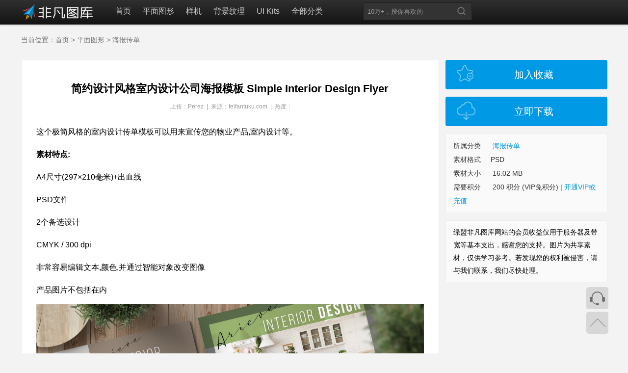

--- FILE ---
content_type: text/html
request_url: https://www.lvmeng.cn/pm/27288.html
body_size: 3965
content:
<!doctype html>
<html>
<head>
<meta charset="utf-8">
<title>简约设计风格室内设计公司海报模板 Simple Interior Design Flyer_绿盟非凡图库</title>
<meta name="keywords" content="公司海报模板,室内设计海报设计,简约海报设计" />
<meta name="description" content="绿盟非凡图库提供的简约设计风格室内设计公司海报模板 Simple Interior Design Flyer，内容和公司海报模板,室内设计海报设计,简约海报设计相关。" />
<meta name="applicable-device" content="pc,mobile">
<meta http-equiv="Cache-Control" content="no-siteapp" />
<meta http-equiv="Cache-Control" content="no-transform" />
<meta http-equiv="X-UA-Compatible" content="IE=Edge,chrome=1">
<link href="/static/css/style.css" rel="stylesheet" type="text/css" />
<script type="text/javascript" src="/static/js/jquery-1.10.2.min.js"></script>
<script type="text/javascript" src="/static/js/public.js"></script>
</head>
<body>
<div class="nav">
  <div class="wrapper clear">
    <a href="https://www.lvmeng.cn" class="logo"><img src="/static/images/logo.svg" alt="绿盟非凡图库" /></a>
	<ul class="clear">
       <li><a href="https://www.lvmeng.cn">首页</a></li>
<li><a   href="https://www.lvmeng.cn/pm/" >平面图形</a></li>
<li><a   href="https://www.lvmeng.cn/yangji/" >样机</a></li>
<li><a   href="https://www.lvmeng.cn/beijing/" >背景纹理</a></li>
<li><a   href="https://www.lvmeng.cn/ui/" >UI Kits</a></li>
<li> <a href="javascript:;" class="nav-link">全部分类</a>
<div class="nav-m clearfix tran">
<a href="https://www.lvmeng.cn/pm/" >平面图形</a>
<a href="https://www.lvmeng.cn/yangji/" >样机</a>
<a href="https://www.lvmeng.cn/beijing/" >背景纹理</a>
<a href="https://www.lvmeng.cn/ui/" >UI Kits</a>
<a href="https://www.lvmeng.cn/yanshi/" >幻灯片模板</a>
<a href="https://www.lvmeng.cn/ps/" >PS工具</a>
<a href="https://www.lvmeng.cn/font/" >字体</a>
<a href="https://www.lvmeng.cn/ae/" >AE模板</a>
<a href="https://www.lvmeng.cn/pr/" >PR模板</a>
<a href="https://www.lvmeng.cn/web/" >网站素材</a>
<a href="https://www.lvmeng.cn/v/" >视频素材</a>
<a href="https://www.lvmeng.cn/tubiao/" >图标</a>
<a href="https://www.lvmeng.cn/fcpx/" >Fcpx模板</a>
<a href="https://www.lvmeng.cn/sheji/" >设计欣赏</a>
</div>
</li>
</ul>
<div class="searchtop">
<form action="/e/sch/index.php" method="get" name="schform" id="schform">
<p><input type="text" name="keyboard" value="10万+，搜你喜欢的" onfocus="if(this.value=='10万+，搜你喜欢的') this.value='';" onblur="if(this.value=='') this.value='10万+，搜你喜欢的';" autocomplete="off"></p>
<input name="submit" type="submit" value="" class="sub">
<input name="field" type="hidden" value="2">
</form>
</div>
<div class="login"><script>document.write('<script src="/e/member/login/s.php?t='+Math.random()+'"><'+'/script>');</script></div>
  </div>
</div>
<div class="wwrapper clear">
<div class="n-breadcrumbs">当前位置：<a href="https://www.lvmeng.cn/">首页</a>&nbsp;>&nbsp;<a href="https://www.lvmeng.cn/pm/">平面图形</a>&nbsp;>&nbsp;<a href="https://www.lvmeng.cn/pm/haibao/">海报传单</a></div>
<div class="photo">
<div class="view">
<div class="photo-hd"><h1>简约设计风格室内设计公司海报模板 Simple Interior Design Flyer</h1>
</div>
<div class="infos">上传：Perez&nbsp;&nbsp;|&nbsp;&nbsp;来源：feifantuku.com&nbsp;&nbsp;|&nbsp;&nbsp;热度：<script src=https://www.lvmeng.cn/e/public/ViewClick/?classid=12&id=27288&addclick=1></script></div>
<div class="photo-txt"><p>这个极简风格的室内设计传单模板可以用来宣传您的物业产品,室内设计等。</p>
<p><b>素材特点:</b></p>
<ul>
<li>A4尺寸(297×210毫米)+出血线</li>
<li>PSD文件</li>
<li>2个备选设计</li>
<li>CMYK / 300 dpi</li>
<li>非常容易编辑文本,颜色,并通过智能对象改变图像</li>
<li>产品图片不包括在内</li>
</ul>
<p style="text-align:center;"><img alt="简约设计风格室内设计公司海报模板 Simple Interior Design Flyer插图"  loading="lazy" src="https://b.53326.com/dydao/d/20200101/3po2px4oq4i.jpg" width="2250" height="1500" /></p>
</div>
<div class="des">关键词标签： <a href="/zt/gongsihaibaomoban/" title="公司海报模板" class="c1" target="_blank">公司海报模板</a> <a href="/zt/shineishejihaibaosheji/" title="室内设计海报设计" class="c1" target="_blank">室内设计海报设计</a> <a href="/zt/jianyuehaibaosheji/" title="简约海报设计" class="c1" target="_blank">简约海报设计</a></div>
</div>
<div class="side">
<div class="collect"><a href="/e/member/fava/add/?classid=12&id=27288">加入收藏</a></div>
<div class="downpic"><a href="/e/DownSys/DownSoft/?classid=12&id=27288&pathid=0" data-id="27288">立即下载</a></div>
<div class="infor">
<p>所属分类 <span> <a target="_blank" href="https://www.lvmeng.cn/pm/haibao/">海报传单</a> </span> </p>
<p>素材格式<span>PSD</span></p>
<p>素材大小 <span>16.02 MB</span></p>
<p>需要积分 <span>200 积分 (VIP免积分)</span>   |  <a href="/e/member/buygroup/" target="_blank" title="充值">开通VIP或充值</a></p>
</div>
<div class="infor">绿盟非凡图库网站的会员收益仅用于服务器及带宽等基本支出，感谢您的支持。图片为共享素材，仅供学习参考。若发现您的权利被侵害，请与我们联系，我们尽快处理。</div>
</div>
</div>
<div class="related">
<div class="sub-nav clear">
  <h1>相关素材</h1>
</div>
<div class="posts clear">
<li>
<a href="https://www.lvmeng.cn/pm/29037.html"class="img_preview" target="_blank"><img  class='lazy'  data-original="https://b.53326.com/fftuku/d/20200826/v5le4o244oe.jpg" src="/static/images/background.png" ></a>
<div class="p-detail clear">
<a href="https://www.lvmeng.cn/pm/29037.html" class="p-title" target="_blank">大型生产企业工厂简介三折页...</a>
<span class="left">海报传单</span><span class="right">538</span>
</div>
</li>
<li>
<a href="https://www.lvmeng.cn/pm/29747.html"class="img_preview" target="_blank"><img  class='lazy'  data-original="https://b.53326.com/fftuku/d/20200826/5go3izt3ftm.jpg" src="/static/images/background.png" ></a>
<div class="p-detail clear">
<a href="https://www.lvmeng.cn/pm/29747.html" class="p-title" target="_blank">复古设计风格活动传单设计模...</a>
<span class="left">海报传单</span><span class="right">503</span>
</div>
</li>
<li>
<a href="https://www.lvmeng.cn/pm/25961.html"class="img_preview" target="_blank"><img  class='lazy'  data-original="https://b.53326.com/fftuku/d/20200826/odocqn5yuuj.jpg" src="/static/images/background.png" ></a>
<div class="p-detail clear">
<a href="https://www.lvmeng.cn/pm/25961.html" class="p-title" target="_blank">夏季海滩旅行度假活动广告海...</a>
<span class="left">海报传单</span><span class="right">503</span>
</div>
</li>
<li>
<a href="https://www.lvmeng.cn/pm/29091.html"class="img_preview" target="_blank"><img  class='lazy'  data-original="https://b.53326.com/fftuku/d/20200826/dybtsqlszvg.jpg" src="/static/images/background.png" ></a>
<div class="p-detail clear">
<a href="https://www.lvmeng.cn/pm/29091.html" class="p-title" target="_blank">圣诞老人卡通手绘背景圣诞节...</a>
<span class="left">海报传单</span><span class="right">504</span>
</div>
</li>
<li>
<a href="https://www.lvmeng.cn/pm/24928.html"class="img_preview" target="_blank"><img  class='lazy'  data-original="https://b.53326.com/fftuku/d/20200826/oyotkv1sfmu.jpg" src="/static/images/background.png" ></a>
<div class="p-detail clear">
<a href="https://www.lvmeng.cn/pm/24928.html" class="p-title" target="_blank">夏季性感美女冲浪活动宣传海...</a>
<span class="left">海报传单</span><span class="right">509</span>
</div>
</li>
<li>
<a href="https://www.lvmeng.cn/pm/26929.html"class="img_preview" target="_blank"><img  class='lazy'  data-original="https://b.53326.com/fftuku/d/20200826/2xk4ji0idvp.jpg" src="/static/images/background.png" ></a>
<div class="p-detail clear">
<a href="https://www.lvmeng.cn/pm/26929.html" class="p-title" target="_blank">墨西哥亡灵节音乐派对活动海...</a>
<span class="left">海报传单</span><span class="right">511</span>
</div>
</li>
<li>
<a href="https://www.lvmeng.cn/pm/29395.html"class="img_preview" target="_blank"><img  class='lazy'  data-original="https://b.53326.com/fftuku/d/20200826/ovcm5uph1ga.jpg" src="/static/images/background.png" ></a>
<div class="p-detail clear">
<a href="https://www.lvmeng.cn/pm/29395.html" class="p-title" target="_blank">2020鼠年新年快乐主题海报PS...</a>
<span class="left">海报传单</span><span class="right">505</span>
</div>
</li>
<li>
<a href="https://www.lvmeng.cn/pm/24525.html"class="img_preview" target="_blank"><img  class='lazy'  data-original="https://b.53326.com/fftuku/d/20200826/i4oem3jb4g3.jpg" src="/static/images/background.png" ></a>
<div class="p-detail clear">
<a href="https://www.lvmeng.cn/pm/24525.html" class="p-title" target="_blank">爵士音乐会活动海报模板设计...</a>
<span class="left">海报传单</span><span class="right">504</span>
</div>
</li>
<li>
<a href="https://www.lvmeng.cn/pm/29073.html"class="img_preview" target="_blank"><img  class='lazy'  data-original="https://b.53326.com/fftuku/d/20200826/bckjlajf1k2.jpg" src="/static/images/background.png" ></a>
<div class="p-detail clear">
<a href="https://www.lvmeng.cn/pm/29073.html" class="p-title" target="_blank">开学季校园主题海报设计模板...</a>
<span class="left">海报传单</span><span class="right">501</span>
</div>
</li>
<li>
<a href="https://www.lvmeng.cn/pm/24999.html"class="img_preview" target="_blank"><img  class='lazy'  data-original="https://b.53326.com/fftuku/d/20200826/hkyhnfsk3yd.jpg" src="/static/images/background.png" ></a>
<div class="p-detail clear">
<a href="https://www.lvmeng.cn/pm/24999.html" class="p-title" target="_blank">鸡尾酒酒会活动策划海报传单...</a>
<span class="left">海报传单</span><span class="right">504</span>
</div>
</li>
<li>
<a href="https://www.lvmeng.cn/pm/24694.html"class="img_preview" target="_blank"><img  class='lazy'  data-original="https://b.53326.com/fftuku/d/20200826/hjucnqo3ypd.jpg" src="/static/images/background.png" ></a>
<div class="p-detail clear">
<a href="https://www.lvmeng.cn/pm/24694.html" class="p-title" target="_blank">优雅高品质的生活方式海报设...</a>
<span class="left">海报传单</span><span class="right">508</span>
</div>
</li>
<li>
<a href="https://www.lvmeng.cn/pm/29392.html"class="img_preview" target="_blank"><img  class='lazy'  data-original="https://b.53326.com/fftuku/d/20200826/nvgve2xbmfd.jpg" src="/static/images/background.png" ></a>
<div class="p-detail clear">
<a href="https://www.lvmeng.cn/pm/29392.html" class="p-title" target="_blank">2020鼠年新年主题海报PSD素...</a>
<span class="left">海报传单</span><span class="right">504</span>
</div>
</li>
 </div>
 </div>
</div>
<div class="bottom_tools">
<a id="kefu" href="https://wpa.qq.com/msgrd?v=3&amp;uin=2487670397&amp;site=qq&amp;menu=yes" title="联系客服" target="_blank">联系客服</a>
<a id="scrollUp" href="javascript:;" title="飞回顶部" style="display: block;"></a>
</div>
<div class="footer-cloud">
	<div class="bottomlist">
		<div class="bottomlist_left">
			<dl>
				<dt>设计素材</dt>
				<dd><a href="/pm/" target="_blank">平面图形</a></dd>
	        	        <dd><a href="/yangji/" target="_blank">样机模型</a></dd>
	         	        <dd><a href="/beijing/" target="_blank">背景纹理</a></dd>
	         	        <dd><a href="/ui/" target="_blank">UI素材</a></dd>
				<dd><a href="/tubiao/" target="_blank">图标素材</a></dd>
				<dd><a href="/ps/" target="_blank">PS工具</a></dd>
			</dl>
			<dl>
				<dt>办公素材</dt>
	          	<dd><a href="/yanshi/ppt/" target="_blank">PPT模板</a></dd>
	          	<dd><a href="/yanshi/slides/" target="_blank">Slides模板</a></dd>
	          	<dd><a href="/yanshi/xinxitubiao/" target="_blank">信息图表模板</a></dd>
	          	<dd><a href="/yanshi/keynote/" target="_blank">Keynote模板</a></dd>
			<dd><a href="/font/" target="_blank">字体下载</a></dd>
                       <dd><a href="/sheji/" target="_blank">设计欣赏</a></dd>
			</dl>
			<dl>
				<dt>视频素材</dt>
				<dd><a href="/ae/" target="_blank">AE模板</a></dd>
          		<dd><a href="/pr/" target="_blank">PR模板</a></dd>
          		<dd><a href="/v/" target="_blank">视频素材</a></dd>
          		<dd><a href="/fcpx/" target="_blank">Fcpx模板</a></dd>
			</dl>
			<dl>
				<dt>用户中心</dt>
				<dd><a href="/e/member/cp/" rel="nofollow" target="_blank">会员中心</a></dd>
	          	<dd><a href="/e/member/fava/" rel="nofollow" target="_blank">我的收藏夹</a></dd>
	          	<dd><a href="/e/member/downbak/" rel="nofollow" target="_blank">下载记录</a></dd>
	          	<dd><a href="/e/member/buygroup/" rel="nofollow" target="_blank">开通会员</a></dd>
			</dl>
			<dl>
				<dt>服务中心</dt>
				<dd><a href="/about/about-us.html" rel="nofollow">关于我们</a></dd>
	          	<dd><a href="/about/copyright.html" rel="nofollow">版权声明</a></dd>
	          	<dd><a href="/about/contact.html" rel="nofollow">联系方式</a></dd>
	          	<dd><a href="/about/sitemap.html" rel="nofollow">网站地图</a></dd>
			</dl>
		</div>
		<div class="bottomlist_right">
			<div class="qrcode">
				<img src="/static/images/qrcode.png">
				<p>关注我们</p>
			</div>
			<div class="qrcode">
				<img src="/static/images/kefu-wx.jpg">
				<p>微信客服</p>
			</div>
			<div class="contact">
				<p>在线客服</p>
                                 <p>QQ:248-767-0397</p>
				<p>周一至周六（10:30-20:30）</p>
				<p class="qq-customer"><a href="http://wpa.qq.com/msgrd?v=3&amp;uin=2487670397&amp;site=qq&amp;menu=yes" target="_blank"><img alt="点击这里给我发消息" border="0" src="http://wpa.qq.com/pa?p=2:2487670397:51" title="点击这里给我发消息"></a></p>
			</div>
		</div>
	</div>
	<div class="security">
		<div class="copyright">
		<p>绿盟非凡图库（lvmeng.cn）是一个只提供海外高端设计素材的绿色资源平台。</p>
		<p>Copyright © 2019-2022 lvmeng.cn 非凡图库 版权所有 <a href="https://beian.miit.gov.cn/" target="_blank" rel="nofollow">粤ICP备19022346号-3</a></p>
		</div>
		<div class="credit">
		    <img border="0" src="/static/images/hysz.png">
		    <img border="0" src="/static/images/yunaq.png">
		</div>
	</div>
</div>
<script src="/static/js/lazyload.min.js"></script>
</body>
</html>

--- FILE ---
content_type: text/css
request_url: https://www.lvmeng.cn/static/css/style.css
body_size: 6074
content:
/*****************公共*********************//*通用*/
* {margin:0;padding:0;border:0;}
a {text-decoration:none;outline:none;border:0;color:#333333;}
li {list-style:none;}
body {font-family:"Microsoft YaHei","Consolas","Arial";font-size:14px;background:#f3f3f3;-webkit-font-smoothing:antialiased;-moz-osx-font-smoothing:grayscale;min-width:1200px;}
.wrapper {width:1475px;margin:0 auto;}
.wwrapper {width:1475px;margin:0 auto;position:relative;}
@media (max-width: 1800px){
.wrapper {width:1195px;margin:0 auto;}
.wwrapper {width:1195px;margin:0 auto;position:relative;}
}

.left {float:left}
.right {float:right}
.clear:after {content:".";display:block;height:0;clear:both;visibility:hidden;}
/*通用*//*导航条*/
.nav {height:50px;background:linear-gradient(#303030,#131313);background-color:#222222;width:100%;box-shadow:0 1px 4px rgba(0,0,0,0.2);min-width:1605px;}
.nav ul {float:left;}
.nav ul li {float:left;}
.nav ul li a {display:block;color:#ccc;font-size:16px;padding:0 15px;line-height:46px;}
.nav ul li a:hover {color:#fff;background:#000;}
.nav ul li .current {color:#fff;background:#000;border-top:3px solid #0099e5;height:47px;line-height:40px;}
.nav .logo {width:150px;height:auto;display:block;padding:3px 30px 0px 0px;float:left;}
.nav .logo img {display:block;}

.nav{position:relative;z-index:99;}
.nav li {float:left;position:relative;overflow:hidden}
.nav li .nav-m{border:2px #eeeff2 solid;background:#fff;width:350px;position:absolute;left:0;top:46px;padding:9px 0 9px 18px;box-shadow:0 0 2px rgba(0,0,0,.2);opacity:0;filter:alpha(opacity=0)}
.nav li .more{width:120px;padding:9px 0 17px 18px}
.nav li:hover{overflow:visible}
.nav li:hover .nav-m{opacity:1;filter:alpha(opacity=100);}
.nav li .nav-m a{float:left;white-space:nowrap;width:132px;line-height:30px;color:#000000;}
.nav li .more a{width:100px;color:#333}
.nav li .nav-m a:hover{color:#63b504}
.nav li.on,.nav li:hover{background:#333}

@media (max-width: 1800px){
.nav {height:50px;background:linear-gradient(#303030,#131313);background-color:#222222;width:100%;box-shadow:0 1px 4px rgba(0,0,0,0.2);min-width:1195px;}
.nav ul li a {display:block;color:#ccc;font-size:16px;padding:0 12px;line-height:46px;}
.searchtop{float:left;padding:5px 0 0 60px}

}

.search {float:right;border:0;margin:10px 0px 10px 0px;}
.search form {float:right;border:0;margin:10px 0px 10px 0px;}
.search form input {width:160px;line-height:25px;height:25px;padding-left:12px;float:left;color:#828282;font-size:12px;outline:none;border:1px solid #efecec;}
.search form button {background:url(../images/yy-rnsoh.png);width:30px;height:30px;float:left;cursor:pointer;}

.searchtop{float:left;padding:5px 0 0 70px}
.searchtop form{width:220px;height:34px;line-height:34px;border:1px #1d2021 solid;border-radius:2px;background:#333;position:relative}
.searchtop p{padding:0 36px 0 8px}
.searchtop p input{background:0 0;border:0;color:#999;height:34px;width:100%;box-sizing:border-box;outline:0}
.searchtop .sub{width:17px;height:17px;background:url(../images/m.png);cursor:pointer;position:absolute;right:12px;top:8px;border:0;outline:0}


/*首页幻灯*/
.indexBox {padding: 10px 0px 10px 0px;width:100%;clear:both;overflow:hidden;height:420px;background-color: #f8f8f8;border-bottom: 2px #eee solid;margin-bottom: 10px;min-width:1445px;}
.top_news {margin:0px auto;width:1445px;overflow:hidden;clear:both;}
#flash {margin:0px auto;width:1445px;height:420px;background:#fff;position:relative;overflow:hidden;}
#pics {width:1445px;height:420px;position:relative;}
.fpic {position:relative;}
#tags {width:100px;height:30px;text-align:center;position:absolute;top:380px;left:750px;}
.ftag {float:left;width:10px;height:10px;background:rgba(255,255,255,0.9);color:#fff;text-align:center;line-height:24px;margin:0px 5px;border-radius:100%;cursor:pointer;}
.fbtn {width:30px;height:60px;line-height:60px;background:rgba(0,0,0,0.5);position:absolute;margin-top:-240px;color:#fff;font-size:30px;text-align:center;cursor:pointer;font-family:Tangerine;}
.fbtn1 {left:10px;}
.fbtn2 {right:10px;}
.bg {background-color:#f00;}

@media (max-width: 1800px){
.indexBox {padding: 10px 0px 10px 0px;width:100%;clear:both;overflow:hidden;height:420px;background-color: #f8f8f8;border-bottom: 2px #eee solid;margin-bottom: 10px;min-width:1195px;}
.top_news {margin:0px auto;width:1195px;overflow:hidden;clear:both;}
#flash {margin:0px auto;width:1195px;height:420px;background:#fff;position:relative;overflow:hidden;}
#pics {width:1195px;height:420px;position:relative;}
#tags {width:100px;height:30px;text-align:center;position:absolute;top:380px;left:550px;}
}
/**********banner*********/
.banner {width:100%;height:300px;background:url(https://www.dysucai.com/wp-content/themes/modown/static/img/bg_vip.jpg) repeat center;overflow:hidden;background-size:cover;margin:0;border:0;min-width:1605px;opacity: .8;}
.searchbg {background-color:rgba(255,255,255,0.18);border-radius:2px;width:580px;height:60px;margin:0 auto;}
.searchbg form {height:44px;padding:8px;}
.searchbg input {width:480px;height:44px;line-height:44px;border:none;font-size:14px;color:#e4e4e4;background-color:rgba(255,255,255,0.35);padding-left:20px;float:left;border-radius:2px;}
.searchbg button {background:url(../images/search-ico.png) 22px 12px #0099e5 no-repeat;width:62px;height:44px;cursor:pointer;float:left;position:relative;border-radius:2px;}

@media (max-width: 1800px){
.banner {width:100%;height:300px;background:url(https://www.dysucai.com/wp-content/themes/modown/static/img/bg_vip.jpg) repeat center;overflow:hidden;background-size:cover;margin:0;border:0;min-width:1195px;opacity: .8;}
.searchbg {background-color:rgba(255,255,255,0.18);border-radius:2px;width:580px;height:60px;margin:20px 0 0 310px;}
}
/*底部*/
.footer {background:#222;color:#747474;padding-top:25px;min-width:1605px;}
.footer h6 {font-size:12px;color:#ACACAC;font-weight:normal;line-height:25px;}
.footer a {color:#747474;}
.footer a:hover {color:#CCC;}
.footer .about {line-height:22px;}
.footer .col1 li {width:95px;float:left;line-height:45px;}
.footer .col1 {float:left;width:305px;margin-top:12px;}
.footer .col2 {float:left;margin-right:75px;}
.footer .col2 li {line-height:34px;}
.footer .col2 .email {width:155px;height:16px;border:1px solid #323232;border-radius:2px;background-color:#1c1c1c;margin:0 3px 0 0;padding:5px;color:rgba(255,255,255,.38);float:left;outline:none;}
::-webkit-input-placeholder {color:rgba(255,255,255,.2)}
input:-moz-placeholder {color:rgba(255,255,255,.2)}
.footer .col2 .email:focus {background-color:#111;border:1px solid #484848;}
.footer .col2 .submit {color:#AFE2DE;border:1px solid rgba(255,255,255,.1);background-color:#00a398;box-shadow:none;height:28px;border-radius:2px;padding:0 10px;cursor:pointer;float:left;}
.footer .col3 {float:left;width:460px;}
.footer .copyright {border-top:1px solid #2F2F2F;padding:14px 0;margin:14px 16px 0 0;}
.copyright a {margin-left:14px;}
.cb-to-top {font-size:30px;letter-spacing:0;font-weight:700;text-align:center;margin:20px 50px 0 0;}
.cb-to-top a {color:#fff;}
.cb-to-top a i {height:50px;line-height:46px;width:50px;display:inline-block;position:relative;-webkit-transition:all 0.2s;-transition:all 0.2s;transition:all 0.2s;-webkit-animation:ripple 1.6s linear infinite;animation:ripple 1.6s linear infinite;border:2px solid #fff;}
.cb-circle {-webkit-border-radius:50%;-moz-border-radius:50%;border-radius:50%;background:url(../images/angle-up.png) no-repeat center;}
@-webkit-keyframes pulse {0%,24%,65%,100% {transform:scale(.98) translate(3%,2%);opacity:.9}
12%,40% {transform:scale(1) translate(0,0);opacity:1}
}
@-webkit-keyframes ripple {0% {box-shadow:0 0 0 0 rgba(255,255,255,0.07),0 0 0 10px rgba(255,255,255,0.07),0 0 0 20px rgba(255,255,255,0.07),0 0 0 40px rgba(255,255,255,0.07)}
100% {box-shadow:0 0 0 10px rgba(255,255,255,0.07),0 0 0 20px rgba(255,255,255,0.07),0 0 0 30px rgba(255,255,255,0.07),0 0 0 42px rgba(255,255,255,0)}
}
@keyframes ripple {0% {box-shadow:0 0 0 0 rgba(255,255,255,0.07),0 0 0 10px rgba(255,255,255,0.07),0 0 0 20px rgba(255,255,255,0.07),0 0 0 40px rgba(255,255,255,0.07)}
100% {box-shadow:0 0 0 10px rgba(255,255,255,0.07),0 0 0 20px rgba(255,255,255,0.07),0 0 0 30px rgba(255,255,255,0.07),0 0 0 42px rgba(255,255,255,0)}
}

@media (max-width: 1800px){
.footer {background:#222;color:#747474;padding-top:25px;min-width:1195px;}
}
.flink li {float:left;line-height:40px;margin-right:10px;color:#7C7C7C;}
.flink li a {color:#7C7C7C;}
/*****************内容顿********************//*****************单页*********************/
.snav {float:left;background:#FFF;width:200px;margin:18px 15px 0 0;border:1px solid #eee;border-radius:3px;padding:0 20px;}
.snav li {line-height:50px;font-size:14px;color:#555;border-bottom:1px solid #eee;position:relative;}
.snav li a {display:block;padding:0 10px 0 30px;color:#60686b;}
.snav  li:last-child {border-bottom:0 none;}
.scontent {float:left;background:#FFF;width:800px;min-height:480px;border:1px solid #eee;border-radius:3px;padding:20px;margin:18px 0 20px 0;}
.scontent h1,.sscontent h1 {border-bottom:1px solid #eee;color:#363d40;font-weight:normal;padding-bottom:20px;font-size:16px;}
.scontent p {font-size:13px;margin:20px auto;color:#333;line-height:22px;}
.item  a {color:#62b38d;}
.item a:hover {text-decoration:underline;}
.item li {padding:20px 0;border-bottom:1px solid #f2f2f2;}
.item li:last-child {padding:20px 0;border-bottom:none;}
.item .children {margin-top:10px;}
.item .children li {float:left;margin:0 20px 6px 0;padding:0;border-bottom:0 none;}
.item .children li a {color:#747474;}

/*面包屑导航*/
.n-breadcrumbs {color:#7A7A7A;margin:20px 0px 20px 0px;line-height:22px;}
.n-breadcrumbs a {color:#7A7A7A;}
.n-breadcrumbs span {display:inline-block;position:relative;top:2px;width:16px;height:16px;background:url(../images/icon-sprite.png) no-repeat -4px -152px;}


/*列表页标题*//*列表页分页码分页*/
.page-navi {display:inline-block;margin:0 auto;line-height:38px;color:#666;}
.page-navi span,.page-navi .shou {margin:0 0 0 -1px;position:relative;z-index:1;padding:11px 16px;border:solid 1px #e2e2e2;}
.page-navi .shou {background:#fff;color:#666;font-size:14px;}
.page-navi span {border:solid 1px #0099e5;color:#fff;background:#0099e5;font-size:14px;}
.page-navi a {border:solid 1px #e2e2e2;box-shadow:none;margin:0 0 0 -1px;position:relative;min-width:18px;padding:11px 16px;color:#666;text-align:center;background:#FFFFFF;font-size:14px;}
.page-navi a:hover {border:solid 1px #0099e5;color:#0099e5;background:#FFFFFF;z-index:1;}

.wbutton {text-align:center;margin:12px 0;}
.button {display:inline-block;margin:20px 0 0 80px;background:#269edc;background-image:linear-gradient(#39ade8,#269edc);}
.button:hover {background:#269edc;}
.button:active {background-image:linear-gradient(#198fcc,#269edc);}

/*内容页样式*/

.info {width:336px;float:right;}
.info .sh {width:134px;}
.infos {margin-bottom:12px;top:5px;width:338px;}
.infoss {padding:18px 18px 10px 18px;background:#FFF;border:1px #eee solid;}
.infos h3 {border-bottom:1px #C7C7C7 solid;font-size:15px;padding:0 0 8px 4px;color:#777;margin-bottom:6px;}
.infos li {line-height:34px;border-bottom:1px dotted #e5e5e5;width:162px;color:#7A7A7A;float:left;}
.infos li i {font-style:normal;padding:0 4px;margin-right:8px;color:#7A7A7A;}
.infos li  a {color:#5a5c63;}
.infos li a:hover {text-decoration:underline;}
.totop {display:block;width:50px;height:50px;position:fixed;bottom:100px;background:url(../images/icon_top.png) no-repeat center #444;opacity:0.6;}

/*Login*/
.nav .login{height:75px;line-height:75px;top:0;right:0;text-align:center;}
.nav .login .vip-int{cursor:pointer;width:109px;height:46px;font-size:15px;float:right;line-height:55px;margin-right:20px}
.nav .login .vip-int .diamond{margin-bottom:-6px;width:103px;height:27px;display:inline-block;background:url(../images/ktvip.png) no-repeat -12px -12px}
.nav .login .vip-int .uptovip{margin-bottom:-6px;width:103px;height:27px;display:inline-block;background:url(../images/ktvip.png) no-repeat -12px -79px}
.nav .login .regist{margin-top:10px;margin-left:10px;width:60px;height:28px;line-height:28px;float:right;color:#d7000f;border:1px solid #AFABAB;font-size:12px;color:#9A9292;cursor:pointer;border-radius:3px;}
.nav .login .regist:hover{color:#fff;background:#0099e5;border:1px solid #6287e3}
.nav .login .regist-lg{margin-top:10px;width:60px;height:28px;line-height:28px;float:right;color:#d7000f;border:1px solid #6287e3;font-size:12px;color:#6287e3;cursor:pointer;border-radius:3px;}
.nav .login .regist-lg:hover{color:#fff;background:#0099e5}
.nav .login .s-regist{height:46px;width:56px;float:right;position:relative}
.nav .login .s-regist .a-regist{margin-top:5px;width:36px;height:36px;line-height:36px;background:#000;float:left;color:#fff;border-radius:30px;overflow:hidden;position:relative}
.nav .login .s-regist .a-regist img{width: 36px;height: 36px;}
.nav .login .s-regist .u-detail{position:absolute;top:45px;left:-234px;background:#fff;width:250px;z-index:111;padding:12px 30px;-webkit-box-shadow:#666 0 0 5px;-moz-box-shadow:#666 0 0 5px;box-shadow:#999 0 0 2px;display:none}
.zhanghao{display:inline-block;float:left}
.yongname{display:inline-block;float:left;max-width:63px;overflow:hidden;text-overflow:ellipsis;white-space:nowrap}
.yongid{display:inline-block;float:left}
.yongbiao{display:inline-block;float:left}
.nav .login .s-regist:hover .u-detail{display:block}
.nav .login .s-regist .u-detail .name{height:50px;line-height:47px;color:#000;text-align:left;width:100%;font-size:14px}
.nav .login .s-regist .u-detail .name i{display:inline-block;width:37px;height:37px;vertical-align:-9px;margin-left:10px}
.i-d1{background:url(../images/common.png) -6px -363px no-repeat}
.i-d2{background:url(../images/common.png) -6px -401px no-repeat}
.i-d3{background:url(../images/common.png) -6px -496px no-repeat}
.nav .login .s-regist .u-detail .power{width:230px;height:50px;line-height:50px;margin:0 auto;background:#d7000f;border:2px;color:#fff;font-size:16px;margin-top:10px;display:block;cursor:pointer}
.nav .login .s-regist .u-detail .vip-time{width:230px;height:30px;line-height:7px;margin:0 auto;border:2px;color:#fa8d04;font-size:16px;margin-top:10px;display:block;cursor:pointer;font-size:15px;text-align:left}
.nav .login .s-regist .u-detail .power1{width:180px;height:50px;text-align:left}
.nav .login .s-regist .u-detail .u-detail1{width:100%;height:50px;line-height:54px;margin-top:13px}
.nav .login .s-regist .u-detail .border1{border-top:1px solid #F1EBEB}
.nav .login .s-regist .u-detail .u-detail1 span{display:inline-block;color:#000;margin-left:10px;font-size:18px;font-family:Arial}
.nav .login .s-regist .u-detail .u-detail1 .u-down{width:120px;height:50px;float:left;color:#828282;font-size:14px}
.nav .login .s-regist .u-detail .u-detail1 .u-coll{width:100px;height:50px;float:right;color:#828282;font-size:14px}
.nav .login .s-regist .u-detail .loginout{display:block;width:100%;height:50px;line-height:60px;text-align:center;font-size:12px;border-top:1px solid #F1EBEB;margin-top:10px;cursor:pointer;color:#8f8f8f}
.nav .login .s-regist .u-detail .loginout:hover{color:#d7000f}

/*列表画廊1*/
.type{width:100%;margin:20px 0 20px;font-size:14px;border:1px solid #e3e3e3;}
.type1{overflow:hidden;width:100%;line-height:40px;}
.type .cj{height:61px}
.type .current{background:#0099e5;color:#fff!important}
.type .white{background:#ffffff;padding:20px 10px 20px 10px;}
.type1 .all-type{display:block;float:left;height:26px;line-height:25px;border-radius:2px;margin-right:8px;color:#636161;margin-top:14px;margin-left:21px}
.type1 .uli{float:left;width:1345px}
.type1 a{display:block;float:left;padding:5px 12px;height:26px;line-height:25px;border-radius:2px;margin-right:5px;color:#636161;margin-top:10px;font-size:16px;background:#ffffff;}
.type1 a:hover{color:#fff;background:#0099e5}
.type1 .more{display:block;float:left;height:26px;line-height:25px;border-radius:2px;margin-right:8px;color:#636161;margin-top:15px;cursor:pointer}
.type1 .more:hover{color:#678be4}
.type1 .all-type{display:block;float:left;height:40px;line-height:26px;border-radius:2px;margin-right:8px;color:#636161;font-size:16px;font-weight:bold;}

@media (max-width: 1800px){
.type1 .uli{float:left;width:1080px}
}

/*列表画廊2*/
.photo {padding: 10px 0 2px;clear: both;width: 1475px;margin: 0 auto;}
.photo .view{float:left;width:1080px;border:1px solid #ededed;background:#fff;}
.photo .photo-hd{border-bottom:0px solid #ededed;line-height:36px;text-align:center;background:#fff;}
.photo .photo-hd h1{font-size:22px;padding:40px 60px 10px 60px;}
.photo .side{float:right;width:380px}
.related {padding: 10px 0 2px;clear: both;width: 1475px;margin: 0 auto;}

@media (max-width: 1800px){
.photo {padding: 10px 0 2px;clear: both;width: 1195px;margin: 0 auto;}
.photo .view {float:left;width:850px;border:1px solid #ededed;background:#ffff;}
.photo .side {float:right;width:330px}
.related {padding: 10px 0 2px;clear: both;width: 1195px;margin: 0 auto;}

}

.downpic{height:60px;background:#0099e5;border-radius:4px;position:relative;}
.downpic a{display:block;line-height:60px;text-align:center;text-indent:30px;font-size:20px;color:#fff;}
.downpic:hover{background:#5cbcec}
.downpic:after{content:"\0020";/* display:block; *//* clear:both; */overflow:hidden;}
.downpic:after {position:absolute;width:50px;height:50px;left:20px;top:5px;background:url(../images/m1.png) no-repeat -0px 0;opacity: 0.5;}

.collect{height:60px;background:#0099e5;border-radius:4px;position:relative;margin-bottom:15px;}
.collect a{display:block;line-height:60px;text-align:center;text-indent:30px;font-size:20px;color:#fff;}
.collect:hover{background:#5cbcec}
.collect:after{content:"\0020";/* display:block; *//* clear:both; */overflow:hidden;}
.collect:after {position:absolute;width:50px;height:50px;left:20px;top:5px;background:url(../images/m1.png) no-repeat -50px 0;opacity: 0.5;}


.infor{border:#ededed 1px solid;background-color:#fafafa!important;padding:15px 0 10px;margin:15px 0;padding:10px 15px;line-height:26px;}
.infor p{line-height:28px;color:#333;font-size:14px;}
.infor p span{padding-left:20px}
.infor p a{color:#0099e5}

.photo-tags{padding:10px;clear:both}
.photo-tags a{display:inline-block;height:24px;background:#fff;border-radius:2px;margin-right:6px;padding:0 10px;color:#333;margin-bottom:5px}
.photo-tags a:hover{background:#eee;color:#000}
.morelike{display:block;height:30px;line-height:30x}
.photo-txt{padding:20px 30px 20px 30px;clear:both;font-size:16px;line-height:46px;}
.photo-txt img {margin-top:5px;margin-bottom:5px;max-width:100%;height:auto;}
.dtitle{ padding-left:13px; border-left:#00A9F8 solid 4px; height:36px; line-height:36px; font-size:18px;}
.space{ padding-top:8px;}
.infos {margin:0px auto;width:855px;font-size:12px;color:#999;text-align:center;clear:both;overflow:hidden;text-overflow:ellipsis;white-space:nowrap;overflow:hidden;}
.infos span {cursor:pointer;}
.des {line-height:22px;color:#666;padding:10px;text-align:left!important;}
.des a {color:#5a5c63;}

/*posts*/
.posts li {width:350px;margin:0 25px 30px 0;box-shadow:0px 0px 15px rgba(0,0,0,0.15);float:left;/* overflow:hidden; */background:#fff;}
.posts li:hover {box-shadow:rgba(0,0,0,0.0666667) 0px 1px 3px 0px,rgba(0,0,0,0.0666667) 0px 4px 16px 0px;}
a:hover img,a:focus img {opacity:0.7;filter:alpha(opacity=70);}
.posts {margin-right:-25px;width:1500px;overflow:hidden;}
.posts li a img {width:350px;display:block;bottom:0;left:0;right:0;top:0;margin:auto;height:auto;}
.posts li .img_preview {display:block;vertical-align:middle;position:relative;overflow:hidden;max-height:230px;min-height:230px}
.posts li span {font-size:12px;color:#999999;margin:0px 10px 10px 10px;line-height:26px;}
.posts li .left {background:none;padding-left:0px;font-size:12px;}
.posts li .right {background:url(../images/icon-sprite.png) no-repeat -1px -36px;padding-left:21px;font-size:12px;}
.p-title {display:block;height:35px;line-height:normal;border-bottom:none;color:#757575;padding:10px;margin:0;border-top:1px solid #f1f1f1;overflow:hidden;font-size:16px;font-weight: bold;}
.new {position:absolute;z-index:1;}

@media (max-width: 1800px){
.posts li {width:280px;margin:0 25px 40px 0;box-shadow:0px 0px 4px rgba(0,0,0,0.1);float:left;/* overflow:hidden; */background:#fff;}
.posts li:hover {box-shadow:rgba(0,0,0,0.0666667) 0px 1px 3px 0px,rgba(0,0,0,0.0666667) 0px 4px 16px 0px;}
a:hover img,a:focus img {opacity:0.9;filter:alpha(opacity=90);}
.posts {margin-right:-25px;width:1220px;overflow:hidden;}
.posts li a img {width:280px;display:block;bottom:0;left:0;right:0;top:0;margin:auto;max-height:180px;min-height:180px;}
.posts li .img_preview {display:block;vertical-align:middle;position:relative;overflow:hidden;max-height:180px;min-height:180px;}
.posts li span {font-size:11px;color:#999999;margin:0 10px;line-height:30px;}
.posts li .left {background:none;padding-left:0px;font-size:12px;}
.posts li .right {background:url(../images/icon-sprite.png) no-repeat -1px -36px;padding-left:21px;font-size:12px;}
.p-title {display:block;height:24px;line-height:normal;border-bottom:none;color:#757575;padding:10px;margin:0;border-top:1px solid #f1f1f1;overflow:hidden;font-size:14px;font-weight: bold;}
.new {position:absolute;z-index:1;}
}


/*posts*/
.sub-nav {margin:30px 20px 30px 0;height:17px;clear: both;}
.sub-nav h2,.sub-nav h1 {float:left;font-weight:bold;border-left:8px solid #0099e5;padding:0 12px 0 6px;line-height:20px;}
.sub-nav h2 a,.sub-nav h1 a {font-size:22px;color:#666;}
.sub-nav h2 a:hover,.sub-nav h1 a:hover {text-decoration:none;}
.sub-nav li,.sub-nav h2,.sub-nav h1 {float:left;}
.sub-nav li {float:left;line-height:17px;margin:0 10px;}
.sub-nav a {font-size:12px;color:#444;}
.sub-nav a:hover {text-decoration:underline;}
.sub-nav .more {float:right;}
.subnav {border-bottom:1px #E6E6E6 solid;padding-bottom:8px;margin:30px 20px 6px 0;}
.flink {margin-bottom:8px;}
.flink li {margin-right:22px;line-height:24px;}


.banners {height:300px;width:100%;overflow:hidden;position:relative}
.banners .video-bg {width:100%;height:100%;position:relative}
.banners .video-bg video {position:absolute;min-height:100%;background-color:#333;width:100%;top:50%;-webkit-transform:translateY(-50%);transform:translateY(-50%)}
.banners .container {position:absolute;height:100%;width:100%;top:0;left:0;background-color:rgba(0,0,0,.5)}
.banners .container .video-form {width:730px;margin:120px auto 0}
.banners .container .video-form form {position:relative;width:100%;height:50px;border-radius:5px;overflow:hidden;font-size:16px}
.banners .container .video-form form input {display:block;width:100%;height:100%;padding:0 110px 0 20px;font-size:16px;background-color:rgba(255,255,255,.8);border:none;}
.banners .container .video-form form button {position:absolute;font-size:16px;right:0;top:0;width:100px;height:100%;background-color:#0b9e00;color:#fff;border:none;line-height:inherit;display:inline-block;border-radius:0 3px 3px 0;}
.banners .container .video-form form button i {margin-right:5px}
.banners .container .video-form .hot-keys {padding:18px 0;color:#fff;font-size:16px;text-align:center}
.banners .container .video-form .hot-keys a {color:#fff;padding:0 5px;margin-right:10px}

.module-tit {text-align:center;padding:15px;}
.module-tit a {position:relative;color:#38b549;}
.module-tit a:before {display:none;position:absolute;top:0;left:0;content:'';width:100%;height:100%;background:rgba(255,255,255,.1)}
.module-tit a:hover:before {display:block}
.module-tit h2 {color:#ff8a00;font-size:28px;line-height:26px;letter-spacing:1px}
.module-tit p {font-size:18px;color:#b4b4b4;margin-top:16px;position:relative}
.module-tit p::before {content:'';display:block;width:60px;height:1px;background-color:#b4b4b4;position:absolute;top:12px;left:380px}
.module-tit p::after {content:'';display:block;width:60px;height:1px;background-color:#b4b4b4;position:absolute;top:12px;left:700px}


/*footer-cloud 底部样式*/
.footer-cloud{background: #333333;padding-bottom: 15px;}
.bottomlist{width: 1475px;margin: auto;color: #999999;border-bottom: 1px solid #4e4e4e;height: 250px;padding-top: 20px;}
.bottomlist_left dl{float: left;width: 160px;margin-top: 25px}
.bottomlist_left dt{color: #fff;line-height: 30px}
.bottomlist_left dd{font-size: 13px;line-height: 30px}
.bottomlist_left dd a{color:#999}
.bottomlist_left dd a:hover{color:#fefefe}
.bottomlist_left{float: left}
.bottomlist_right{float: right;margin-top: 30px}
.qrcode{float: left;margin-right:30px;}
.qrcode img{width:120px;height:120px;border-radius: 10px;overflow: hidden;}
.qrcode p{text-align: center;width: 120px;line-height: 30px;color: #fff;font-size: 12px;letter-spacing: 3px;height: 30px}
.contact{float: right;margin-top: 5px}
.contact p{line-height: 26px;font-size:14px;}
.contact p:nth-child(2){color:#999999;font-size: 14px;font-weight: bold;line-height: 26px;border-radius: 5px;margin: 5px 0;}
.contact p.qq-customer{font-size:14px;margin-top:15px;}
/*安全图标*/
.security{width:1475px;margin: 0 auto;color: #999999;font-size: 12px;margin-top: 20px;}
.security p{line-height: 30px}
.security_1{width: 82px;display: block;float: left}
.security_2{width: 79px;background-position: 0 -30px;}
.security_3{width: 83px;background-position: 0 -60px;}
.security_4{width: 80px;background-position: 0 -90px;}
.footer-cloud .copyright{display: inline-block;}
.footer-cloud .copyright a{color:#999;}
.footer-cloud .copyright a:hover{color:#fe6400;}
.footer-cloud .credit{margin-top:20px;text-align:center;float: right;}
.footer-cloud .credit img{height:30px;}
.footer-cloud .credit>*{margin-left:15px;}
.footer-cloud .credit>:first-child{margin-left:0;}
.footer-cloud .credit a{display:inline-block;}
@media screen and (max-width:1800px){
	.bottomlist{width: 1200px;}
	.security{width:1200px;}
	.bottomlist_left dl{width: 125px;}
}

/*backtop*/
.bottom_tools{position:fixed;z-index:1070;right:40px;bottom:40px;}
.bottom_tools>*{font:0/0 a;display:block;margin-top:5px;color:transparent;border:0;background-color:transparent;text-shadow:none}
#scrollUp{width:45px;height:45px;background-image:url(/static/images/backgrounds.32.png);background-position:-54px -53px;display:none;border-radius:5px;}
#scrollUp:hover{background-image:url(/static/images/backgrounds.32.png);background-position:-100px -53px}
#kefu{width:45px;height:45px;background-image:url(/static/images/backgrounds.32.png);background-position:-194px 0;border-radius:5px;}
#kefu:hover{background-image:url(/static/images/backgrounds.32.png);background-position:-238px -46px}

--- FILE ---
content_type: image/svg+xml
request_url: https://www.lvmeng.cn/static/images/logo.svg
body_size: 1410
content:
<?xml version="1.0" encoding="utf-8"?>
<!-- Generator: Adobe Illustrator 22.0.0, SVG Export Plug-In . SVG Version: 6.00 Build 0)  -->
<svg version="1.1" id="_x31_" xmlns="http://www.w3.org/2000/svg" xmlns:xlink="http://www.w3.org/1999/xlink" x="0px" y="0px"
	 viewBox="0 0 196.3 51.2" style="enable-background:new 0 0 196.3 51.2;" xml:space="preserve">
<style type="text/css">
	.st0{fill:url(#SVGID_1_);}
	.st1{fill:url(#SVGID_2_);}
	.st2{fill:url(#SVGID_3_);}
	.st3{fill:url(#SVGID_4_);}
	.st4{fill:url(#SVGID_5_);}
	.st5{fill:url(#SVGID_6_);}
	.st6{fill:url(#SVGID_7_);}
	.st7{fill:url(#SVGID_8_);}
	.st8{fill:#FFFFFF;stroke:#FDFDFD;stroke-miterlimit:10;}
</style>
<g>
	<g>
		
			<linearGradient id="SVGID_1_" gradientUnits="userSpaceOnUse" x1="14.4773" y1="11.5494" x2="12.7116" y2="12.5133" gradientTransform="matrix(1 0 0 -1 0 54)">
			<stop  offset="0" style="stop-color:#F0AA00"/>
			<stop  offset="1" style="stop-color:#DD5B00"/>
		</linearGradient>
		<polygon class="st0" points="12.4,49.2 14.8,37 19.3,37.2 19.3,37.3 		"/>
		
			<linearGradient id="SVGID_2_" gradientUnits="userSpaceOnUse" x1="18.8384" y1="9.4517" x2="16.6808" y2="10.4252" gradientTransform="matrix(1 0 0 -1 0 54)">
			<stop  offset="0" style="stop-color:#F0AA00"/>
			<stop  offset="1" style="stop-color:#DD5B00"/>
		</linearGradient>
		<polygon class="st1" points="12.4,49.2 21.8,41.1 19.3,37.2 19.3,37.3 		"/>
		
			<linearGradient id="SVGID_3_" gradientUnits="userSpaceOnUse" x1="11.5615" y1="33.9148" x2="19.3228" y2="29.3175" gradientTransform="matrix(1 0 0 -1 0 54)">
			<stop  offset="0" style="stop-color:#EB5C2F"/>
			<stop  offset="1" style="stop-color:#D30056"/>
		</linearGradient>
		<polygon class="st2" points="4,25.3 23.9,17.7 17.2,23.7 		"/>
		
			<linearGradient id="SVGID_4_" gradientUnits="userSpaceOnUse" x1="11.5615" y1="33.9148" x2="19.3228" y2="29.3175" gradientTransform="matrix(1 0 0 -1 0 54)">
			<stop  offset="0" style="stop-color:#EB5C2F"/>
			<stop  offset="1" style="stop-color:#D30056"/>
		</linearGradient>
		<polygon class="st3" points="4,25.3 23.9,17.7 17.2,23.7 		"/>
		
			<linearGradient id="SVGID_5_" gradientUnits="userSpaceOnUse" x1="39.8186" y1="17.5893" x2="28.7062" y2="23.8407" gradientTransform="matrix(1 0 0 -1 0 54)">
			<stop  offset="0" style="stop-color:#EB5C2F"/>
			<stop  offset="1" style="stop-color:#D30056"/>
		</linearGradient>
		<polygon class="st4" points="37.5,44.7 34.1,23.6 32.3,32.3 		"/>
		
			<linearGradient id="SVGID_6_" gradientUnits="userSpaceOnUse" x1="35.8067" y1="24.7824" x2="25.3921" y2="28.9623" gradientTransform="matrix(1 0 0 -1 0 54)">
			<stop  offset="0" style="stop-color:#00ADE6"/>
			<stop  offset="0.54" style="stop-color:#007EB8"/>
			<stop  offset="1" style="stop-color:#0075AE"/>
		</linearGradient>
		<path class="st5" d="M21.6,33.4l6.3,14.3c2.8-13.3,5.6-26.6,8.5-39.9L21.6,33.4z"/>
		
			<linearGradient id="SVGID_7_" gradientUnits="userSpaceOnUse" x1="25.2708" y1="29.0751" x2="23.0638" y2="31.0132" gradientTransform="matrix(1 0 0 -1 0 54)">
			<stop  offset="0" style="stop-color:#4FC0E2"/>
			<stop  offset="1" style="stop-color:#00A0E9"/>
		</linearGradient>
		<path class="st6" d="M36.3,7.7C26.3,16.9,16.2,25.9,6.1,35l15.5-1.7L36.3,7.7z"/>
		
			<linearGradient id="SVGID_8_" gradientUnits="userSpaceOnUse" x1="16.1711" y1="12.0234" x2="24.1768" y2="18.5584" gradientTransform="matrix(1 0 0 -1 0 54)">
			<stop  offset="0" style="stop-color:#006E9C"/>
			<stop  offset="0.47" style="stop-color:#004B6C"/>
			<stop  offset="1" style="stop-color:#008BC2"/>
		</linearGradient>
		<polygon class="st7" points="6.1,35 20.3,35.5 27.9,47.6 21.6,33.4 		"/>
	</g>
</g>
<g>
	<path class="st8" d="M47.6,18.4h10.3v-3.9h1.7v30.4h-1.7v-3.6h-11v-1.4h11V30h-9.7v-1.4h9.7v-8.7H47.6V18.4z M67,14.5h1.7v3.9h10.6
		v1.4H68.7v8.7h10.1V30H68.7v9.8h11.4v1.4H68.7v3.6H67V14.5z"/>
	<path class="st8" d="M116.6,35.6l-0.7,8.9h-7V17.9H91.3v16l-4.6,10.7H85l4.5-11.1V16.6h21.1V43h3.8l0.7-8.6L116.6,35.6z M98,23.8
		l6.4,9.4h-2L96,23.8H98z"/>
	<path class="st8" d="M122.7,44.4V15.3h29.5v29.2H122.7z M124.4,43.1h26V16.6h-26V43.1z M131.1,20.8h16.3v0.7l-8.2,5.5l9.4,5.9v2
		L137.6,28l-11.3,7v-1.7l9.8-6.3l-3.8-2.5v-1.9l5.4,3.3l5.8-3.8h-12.9l-1.7,5.1h-1.7l2.7-8.2h1.7L131.1,20.8z M129.1,36.1l17.6,3.3
		v1.5l-17.6-3.2V36.1z M132.9,32l10.1,2v1.6l-10.1-2V32z"/>
	<path class="st8" d="M161.9,17.6v18.2l-1.4,9h-1.7l1.4-9V16.3h15.5l-0.6-1.9h1.7l0.6,1.9h12.2v1.3H161.9z M162.9,40h13.4v-5.7
		h-12.7l5.1-9.8h-5.3v-1.3h5.9l2.2-4.2h1.8l-2.1,4.2H190v1.3h-19.4l-4.3,8.5h10.2v-6.4h1.7V33h10.7v1.3h-10.7V40h12.6v1.3h-12.6v3.6
		h-1.7v-3.6h-13.4V40z"/>
</g>
</svg>
